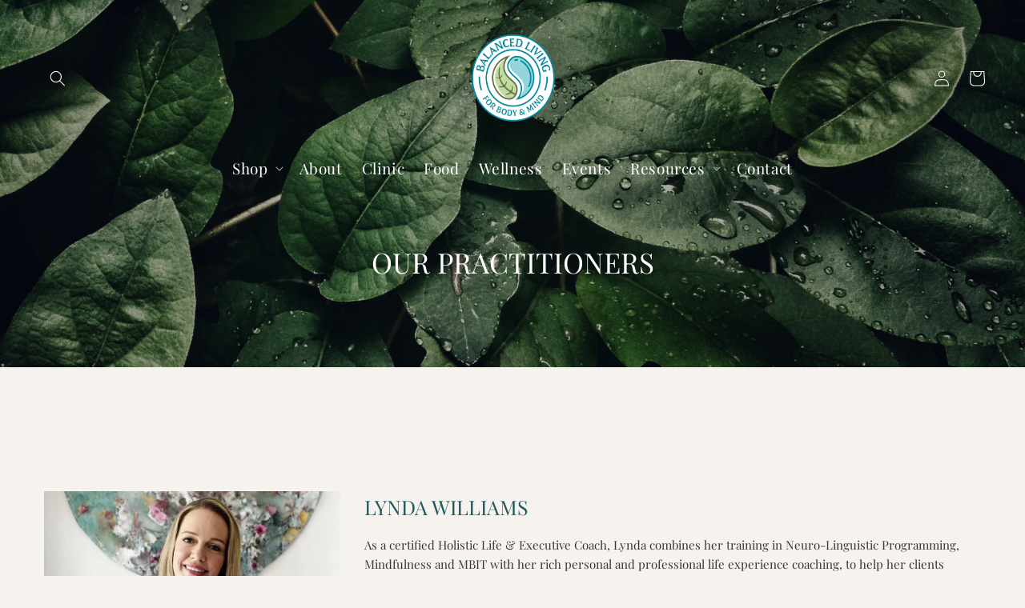

--- FILE ---
content_type: text/css
request_url: https://www.balancedlivingasia.com/cdn/shop/t/27/assets/gem-page-87599644787.css?v=14053219164740890031675583283
body_size: 1054
content:
#r-1649595919156{padding-bottom:10px;width:100%}#r-1649595919156.gf_row-fluid{transform:none!important;margin-left:-50vw!important}#r-1649595919156>.gf_column{min-height:1px}@media (max-width: 767px){#r-1649595919156{max-width:none!important;padding-top:0!important;padding-bottom:0!important;z-index:-1!important;margin-top:px!important}}@media (max-width: 991px) and (min-width: 768px){#r-1649595919156{max-width:none!important;padding-top:0!important;padding-bottom:0!important;z-index:-1!important;margin-top:px!important}}@media (max-width: 1199px) and (min-width: 992px){#r-1649595919156{max-width:none!important;padding-top:0!important;padding-bottom:0!important;z-index:-1!important;margin-top:px!important}}@media (min-width: 1200px){#r-1649595919156{max-width:none!important;padding-top:0!important;padding-bottom:0!important;z-index:-1!important;margin-top:px!important}}@media (width: 767.2px){#r-1649595919156{max-width:none!important;padding-top:0!important;padding-bottom:0!important;z-index:-1!important;margin-top:px!important}}#m-1649595919160{padding-top:200px;padding-bottom:200px;background-color:#d3d3d3;background-image:url(//d1um8515vdn9kb.cloudfront.net/images/hero.jpg);background-size:cover;background-position:center center}#m-1649595919160>.module{position:relative;z-index:11}#m-1649595919160>.gf_hero-overlay{content:"";position:absolute;left:0;top:0;width:100%;height:100%}#m-1649595919160>.hero-link{display:block;width:100%;height:100%;text-decoration:none;position:absolute;left:0;top:0;z-index:12}#m-1649595919160>.module>.item-content{display:block;position:relative;z-index:5}#m-1649595919160>.module>.gf_hero-overlay{content:"";position:absolute;left:0;top:0;width:100%;height:100%}#m-1649595919160>.gf_hero-bg-wrap{position:absolute;left:0;top:0;width:100%;height:100%;overflow:hidden;background:inherit}#m-1649595919160>.gf_hero-bg-wrap img{width:100%}#m-1649595919160>.gf_hero-bg-wrap>.gf_hero-bg{display:block;width:100%;height:100%;background:inherit}#m-1649595919160.effect-zoom{cursor:pointer}#m-1649595919160.effect-zoom:hover>.gf_hero-bg-wrap>.gf_hero-bg{transform:scale(1.1)}#m-1649595919160.gf_hero-fixed-mode>.gf_hero-bg-wrap{position:relative;display:inline-block;width:100%;height:auto}#m-1649595919160.gf_hero-fixed-mode>.module{position:absolute;left:0;top:0;width:100%;height:100%}#m-1649595919160>.module[data-fixedMode="1"]>.item-content{position:absolute;top:50%;left:50%;width:100%;-webkit-transform:translateX(-50%) translateY(-50%);-moz-transform:translateX(-50%) translateY(-50%);-ms-transform:translateX(-50%) translateY(-50%);z-index:10}#m-1649595919160>.module[data-fixedMode="1"]>.item-content.align-top{top:10%;-webkit-transform:translateX(-50%) translateY(0%);-moz-transform:translateX(-50%) translateY(0%);-ms-transform:translateX(-50%) translateY(0%)}#m-1649595919160>.module[data-fixedMode="1"]>.item-content.align-bottom{top:auto;bottom:10%;-webkit-transform:translateX(-50%) translateY(0%);-moz-transform:translateX(-50%) translateY(0%);-ms-transform:translateX(-50%) translateY(0%)}#m-1649595919160>.module[data-fixedMode="1"] .gf_hero-fixed{width:100%}#m-1649595919160.gf_hero-fixed-mode{padding-top:0!important;padding-bottom:0!important;height:auto!important;max-width:100%!important;display:flex;flex-direction:column}@media (max-width: 767px){#m-1649595919160{background-image:url(https://ucarecdn.com/74370168-7eb1-47a5-bb58-1eb0c60e383f/-/format/auto/-/preview/3000x3000/-/quality/lighter/pexels-sohail-na-807598.jpg)!important;padding-bottom:103px!important;padding-top:300px!important;margin-top:0!important;z-index:1!important}}@media (max-width: 991px) and (min-width: 768px){#m-1649595919160{background-image:url(https://ucarecdn.com/74370168-7eb1-47a5-bb58-1eb0c60e383f/-/format/auto/-/preview/3000x3000/-/quality/lighter/pexels-sohail-na-807598.jpg)!important;padding-bottom:103px!important;padding-top:300px!important;margin-top:0!important;z-index:1!important}}@media (max-width: 1199px) and (min-width: 992px){#m-1649595919160{background-image:url(https://ucarecdn.com/74370168-7eb1-47a5-bb58-1eb0c60e383f/-/format/auto/-/preview/3000x3000/-/quality/lighter/pexels-sohail-na-807598.jpg)!important;padding-bottom:103px!important;padding-top:300px!important;margin-top:0!important;z-index:1!important}}@media (min-width: 1200px){#m-1649595919160{background-image:url(https://ucarecdn.com/74370168-7eb1-47a5-bb58-1eb0c60e383f/-/format/auto/-/preview/3000x3000/-/quality/lighter/pexels-sohail-na-807598.jpg)!important;padding-bottom:103px!important;padding-top:300px!important;margin-top:0!important;z-index:1!important}}@media (width: 767.2px){#m-1649595919160{background-image:url(https://ucarecdn.com/74370168-7eb1-47a5-bb58-1eb0c60e383f/-/format/auto/-/preview/3000x3000/-/quality/lighter/pexels-sohail-na-807598.jpg)!important;padding-bottom:103px!important;padding-top:300px!important;margin-top:0!important;z-index:1!important}}#e-1649595919179 .text-edit{line-height:1.6!important}#e-1649595919179 h1,#e-1649595919179 h2,#e-1649595919179 h3,#e-1649595919179 h4,#e-1649595919179 h5,#e-1649595919179 h6{line-height:inherit!important;text-align:inherit!important;margin:0!important;padding:0!important}#e-1649595919179 .text-edit ul{list-style:disc inside!important}#e-1649595919179 .text-edit ol{list-style:decimal inside!important}#e-1649595919179 .text-edit ul li,#e-1649595919179 .text-edit ol li{list-style:inherit!important}#e-1649595919179 .text-edit>p{font-size:inherit!important;font-family:inherit!important;line-height:inherit!important;text-align:inherit!important;color:inherit!important;margin:0!important;padding:0!important}#e-1649595919179 .text-edit font{font-size:inherit!important}@media (max-width: 767px){#e-1649595919179 .text-edit{font-size:35px!important;line-height:1.6em!important;letter-spacing:0px!important;color:#fff!important;text-transform:none!important;font-weight:400!important}}@media (max-width: 991px) and (min-width: 768px){#e-1649595919179 .text-edit{font-size:35px!important;line-height:1.6em!important;letter-spacing:0px!important;color:#fff!important;text-transform:none!important;font-weight:400!important}}@media (max-width: 1199px) and (min-width: 992px){#e-1649595919179 .text-edit{font-size:35px!important;line-height:1.6em!important;letter-spacing:0px!important;color:#fff!important;text-transform:none!important;font-weight:400!important}}@media (min-width: 1200px){#e-1649595919179 .text-edit{font-size:35px!important;line-height:1.6em!important;letter-spacing:0px!important;color:#fff!important;text-transform:none!important;font-weight:400!important}}@media (width: 767.2px){#e-1649595919179 .text-edit{font-size:35px!important;line-height:1.6em!important;letter-spacing:0px!important;color:#fff!important;text-transform:none!important;font-weight:400!important}}#r-1649595982794{padding-bottom:10px;width:100%}#r-1649595982794.gf_row-fluid{transform:none!important;margin-left:-50vw!important}#r-1649595982794>.gf_column{min-height:1px}@media (max-width: 767px){#r-1649595982794{max-width:none!important;background-color:#f6f3ee!important;padding-top:38px!important;padding-bottom:125px!important}}@media (max-width: 991px) and (min-width: 768px){#r-1649595982794{max-width:none!important;background-color:#f6f3ee!important;padding-top:125px!important;padding-bottom:125px!important}}@media (max-width: 1199px) and (min-width: 992px){#r-1649595982794{max-width:none!important;background-color:#f6f3ee!important;padding-top:125px!important;padding-bottom:125px!important}}@media (min-width: 1200px){#r-1649595982794{max-width:none!important;background-color:#f6f3ee!important;padding-top:125px!important;padding-bottom:125px!important}}@media (width: 767.2px){#r-1649595982794{max-width:none!important;background-color:#f6f3ee!important;padding-top:38px!important;padding-bottom:125px!important}}#r-1649596027101{padding-bottom:10px;width:100%}#r-1649596027101.gf_row-fluid{transform:none!important;margin-left:-50vw!important}#r-1649596027101>.gf_column{min-height:1px}@media (max-width: 767px){#r-1649596027101{max-width:1200px!important;flex-direction:column!important}}@media (max-width: 991px) and (min-width: 768px){#r-1649596027101{max-width:1200px!important}}@media (max-width: 1199px) and (min-width: 992px){#r-1649596027101{max-width:1200px!important}}@media (min-width: 1200px){#r-1649596027101{max-width:1200px!important}}@media (width: 767.2px){#r-1649596027101{max-width:1200px!important;flex-direction:column!important}}#e-1655963405788 a{display:block}#e-1655963405788 .gf_image{width:100%;height:auto}@media (max-width: 767px){#e-1655963405788 .gf_image{width:100%!important;height:auto!important}}@media (max-width: 991px) and (min-width: 768px){#e-1655963405788 .gf_image{width:100%!important;height:auto!important}}@media (max-width: 1199px) and (min-width: 992px){#e-1655963405788 .gf_image{width:100%!important;height:auto!important}}@media (min-width: 1200px){#e-1655963405788 .gf_image{width:100%!important;height:auto!important}}@media (width: 767.2px){#e-1655963405788 .gf_image{width:100%!important;height:auto!important}}#e-1655963780735 .text-edit{line-height:1.6!important}#e-1655963780735 h1,#e-1655963780735 h2,#e-1655963780735 h3,#e-1655963780735 h4,#e-1655963780735 h5,#e-1655963780735 h6{line-height:inherit!important;text-align:inherit!important;margin:0!important;padding:0!important}#e-1655963780735 .text-edit ul{list-style:disc inside!important}#e-1655963780735 .text-edit ol{list-style:decimal inside!important}#e-1655963780735 .text-edit ul li,#e-1655963780735 .text-edit ol li{list-style:inherit!important}#e-1655963780735 .text-edit>p{font-size:inherit!important;font-family:inherit!important;line-height:inherit!important;text-align:inherit!important;color:inherit!important;margin:0!important;padding:0!important}#e-1655963780735 .text-edit font{font-size:inherit!important}@media (max-width: 767px){#e-1655963780735{margin-top:25px!important;margin-bottom:25px!important}#e-1655963780735 .text-edit{font-size:15px!important;line-height:1.6em!important;letter-spacing:0px!important;color:#3c352f!important;text-transform:none!important;font-weight:400!important}}@media (max-width: 991px) and (min-width: 768px){#e-1655963780735{margin-top:25px!important;margin-bottom:25px!important}#e-1655963780735 .text-edit{font-size:15px!important;line-height:1.6em!important;letter-spacing:0px!important;color:#3c352f!important;text-transform:none!important;font-weight:400!important}}@media (max-width: 1199px) and (min-width: 992px){#e-1655963780735{margin-top:25px!important;margin-bottom:25px!important}#e-1655963780735 .text-edit{font-size:15px!important;line-height:1.6em!important;letter-spacing:0px!important;color:#3c352f!important;text-transform:none!important;font-weight:400!important}}@media (min-width: 1200px){#e-1655963780735{margin-top:25px!important;margin-bottom:25px!important}#e-1655963780735 .text-edit{font-size:15px!important;line-height:1.6em!important;letter-spacing:0px!important;color:#3c352f!important;text-transform:none!important;font-weight:400!important}}@media (width: 767.2px){#e-1655963780735{margin-top:25px!important;margin-bottom:25px!important}#e-1655963780735 .text-edit{font-size:15px!important;line-height:1.6em!important;letter-spacing:0px!important;color:#3c352f!important;text-transform:none!important;font-weight:400!important}}#e-1655963861506 .gf_button{display:inline-flex;align-items:center;margin:0!important}#e-1655963861506 .gf_button-stretch{width:100%!important}#e-1655963861506 .gf_button>span{color:inherit!important;text-transform:inherit!important}@media (max-width: 767px){#e-1655963861506 [data-stretch-xs="1"] .gf_button{width:100%!important}#e-1655963861506 .gf_button{font-size:14px!important;text-transform:none!important;font-weight:400!important;background-color:#20585d!important;color:#fff!important}}@media (min-width: 768px) and (max-width: 991px){#e-1655963861506 [data-stretch-sm="1"] .gf_button{width:100%!important}}@media (min-width: 992px) and (max-width: 1199px){#e-1655963861506 [data-stretch-md="1"] .gf_button{width:100%!important}}@media (min-width: 1200px){#e-1655963861506 [data-stretch-lg="1"] .gf_button{width:100%!important}#e-1655963861506 .gf_button{font-size:14px!important;text-transform:none!important;font-weight:400!important;background-color:#20585d!important;color:#fff!important}}@media (max-width: 991px) and (min-width: 768px){#e-1655963861506 .gf_button{font-size:14px!important;text-transform:none!important;font-weight:400!important;background-color:#20585d!important;color:#fff!important}}@media (max-width: 1199px) and (min-width: 992px){#e-1655963861506 .gf_button{font-size:14px!important;text-transform:none!important;font-weight:400!important;background-color:#20585d!important;color:#fff!important}}@media (width: 767.2px){#e-1655963861506 [data-stretch-xs="1"] .gf_button{width:100%!important}#e-1655963861506 .gf_button{font-size:14px!important;text-transform:none!important;font-weight:400!important;background-color:#20585d!important;color:#fff!important}}#e-1673493006233 h1,#e-1673493006233 h2,#e-1673493006233 h3,#e-1673493006233 h4,#e-1673493006233 h5,#e-1673493006233 h6{text-align:inherit!important;margin:0!important;padding:0!important}#e-1673493006233 .text-edit ul{list-style:disc inside!important}#e-1673493006233 .text-edit ol{list-style:decimal inside!important}#e-1673493006233 .text-edit ul li,#e-1673493006233 .text-edit ol li{list-style:inherit!important}#e-1673493006233 .text-edit font{font-size:inherit!important}@media (max-width: 767px){#e-1673493006233{margin-bottom:15px!important}#e-1673493006233 .text-edit h1{font-size:25px!important;line-height:1.6em!important;letter-spacing:0px!important;color:#20585d!important;text-transform:none!important;font-weight:400!important}}@media (max-width: 991px) and (min-width: 768px){#e-1673493006233{margin-bottom:15px!important}#e-1673493006233 .text-edit h1{font-size:25px!important;line-height:1.6em!important;letter-spacing:0px!important;color:#20585d!important;text-transform:none!important;font-weight:400!important}}@media (max-width: 1199px) and (min-width: 992px){#e-1673493006233{margin-bottom:15px!important}#e-1673493006233 .text-edit h1{font-size:25px!important;line-height:1.6em!important;letter-spacing:0px!important;color:#20585d!important;text-transform:none!important;font-weight:400!important}}@media (min-width: 1200px){#e-1673493006233{margin-bottom:15px!important}#e-1673493006233 .text-edit h1{font-size:25px!important;line-height:1.6em!important;letter-spacing:0px!important;color:#20585d!important;text-transform:none!important;font-weight:400!important}}@media (width: 767.2px){#e-1673493006233{margin-bottom:15px!important}#e-1673493006233 .text-edit h1{font-size:25px!important;line-height:1.6em!important;letter-spacing:0px!important;color:#20585d!important;text-transform:none!important;font-weight:400!important}}#e-1649596058541 .text-edit{line-height:1.6!important}#e-1649596058541 h1,#e-1649596058541 h2,#e-1649596058541 h3,#e-1649596058541 h4,#e-1649596058541 h5,#e-1649596058541 h6{line-height:inherit!important;text-align:inherit!important;margin:0!important;padding:0!important}#e-1649596058541 .text-edit ul{list-style:disc inside!important}#e-1649596058541 .text-edit ol{list-style:decimal inside!important}#e-1649596058541 .text-edit ul li,#e-1649596058541 .text-edit ol li{list-style:inherit!important}#e-1649596058541 .text-edit>p{font-size:inherit!important;font-family:inherit!important;line-height:inherit!important;text-align:inherit!important;color:inherit!important;margin:0!important;padding:0!important}#e-1649596058541 .text-edit font{font-size:inherit!important}@media (max-width: 767px){#e-1649596058541 .text-edit{font-size:15px!important;line-height:1.6em!important;letter-spacing:0px!important;color:#3c352f!important;text-transform:none!important;font-weight:400!important}}@media (max-width: 991px) and (min-width: 768px){#e-1649596058541 .text-edit{font-size:15px!important;line-height:1.6em!important;letter-spacing:0px!important;color:#3c352f!important;text-transform:none!important;font-weight:400!important}}@media (max-width: 1199px) and (min-width: 992px){#e-1649596058541 .text-edit{font-size:15px!important;line-height:1.6em!important;letter-spacing:0px!important;color:#3c352f!important;text-transform:none!important;font-weight:400!important}}@media (min-width: 1200px){#e-1649596058541 .text-edit{font-size:15px!important;line-height:1.6em!important;letter-spacing:0px!important;color:#3c352f!important;text-transform:none!important;font-weight:400!important}}@media (width: 767.2px){#e-1649596058541 .text-edit{font-size:15px!important;line-height:1.6em!important;letter-spacing:0px!important;color:#3c352f!important;text-transform:none!important;font-weight:400!important}}#e-1656517655735 .gf_button{display:inline-flex;align-items:center;margin:0!important}#e-1656517655735 .gf_button-stretch{width:100%!important}#e-1656517655735 .gf_button>span{color:inherit!important;text-transform:inherit!important}@media (max-width: 767px){#e-1656517655735 [data-stretch-xs="1"] .gf_button{width:100%!important}#e-1656517655735{margin-top:25px!important}#e-1656517655735 .gf_button{font-size:14px!important;text-transform:none!important;font-weight:400!important;background-color:#20585d!important;color:#fff!important;padding-bottom:5px!important;padding-top:7px!important}}@media (min-width: 768px) and (max-width: 991px){#e-1656517655735 [data-stretch-sm="1"] .gf_button{width:100%!important}}@media (min-width: 992px) and (max-width: 1199px){#e-1656517655735 [data-stretch-md="1"] .gf_button{width:100%!important}}@media (min-width: 1200px){#e-1656517655735 [data-stretch-lg="1"] .gf_button{width:100%!important}#e-1656517655735{margin-top:25px!important}#e-1656517655735 .gf_button{font-size:14px!important;text-transform:none!important;font-weight:400!important;background-color:#20585d!important;color:#fff!important;padding-bottom:5px!important;padding-top:7px!important}}@media (max-width: 991px) and (min-width: 768px){#e-1656517655735{margin-top:25px!important}#e-1656517655735 .gf_button{font-size:14px!important;text-transform:none!important;font-weight:400!important;background-color:#20585d!important;color:#fff!important;padding-bottom:5px!important;padding-top:7px!important}}@media (max-width: 1199px) and (min-width: 992px){#e-1656517655735{margin-top:25px!important}#e-1656517655735 .gf_button{font-size:14px!important;text-transform:none!important;font-weight:400!important;background-color:#20585d!important;color:#fff!important;padding-bottom:5px!important;padding-top:7px!important}}@media (width: 767.2px){#e-1656517655735 [data-stretch-xs="1"] .gf_button{width:100%!important}#e-1656517655735{margin-top:25px!important}#e-1656517655735 .gf_button{font-size:14px!important;text-transform:none!important;font-weight:400!important;background-color:#20585d!important;color:#fff!important;padding-bottom:5px!important;padding-top:7px!important}}
/*# sourceMappingURL=/cdn/shop/t/27/assets/gem-page-87599644787.css.map?v=14053219164740890031675583283 */


--- FILE ---
content_type: text/javascript
request_url: https://www.balancedlivingasia.com/cdn/shop/t/27/assets/gem-page-87599644787.js?v=37085399297608957481675583285&gemv=1738650077444
body_size: -626
content:


    
(function( jQuery ){
  var $module = jQuery('#m-1649595919160').children('.module');
  $module.gfV2HeroBanner({});
  
})( window.GemQuery || jQuery );
    
    
    
    
    
    
    
    
  
    
    